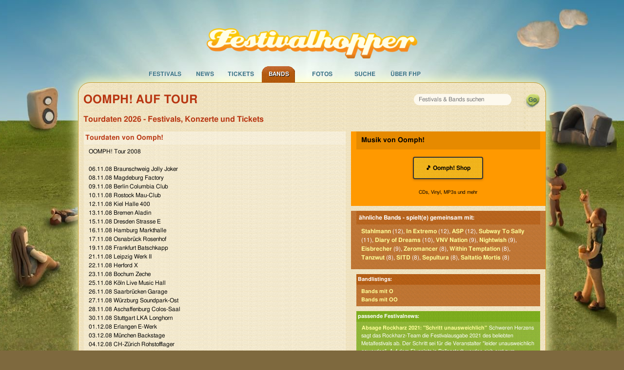

--- FILE ---
content_type: text/html; charset=UTF-8
request_url: https://www.festivalhopper.de/bands/karten/oomph.php
body_size: 7468
content:

<!-- includes: 2.7179718017578E-5 s -->
<!DOCTYPE html>
<html lang="de">
<head>
	<meta charset="utf-8">
	<meta http-equiv="X-UA-Compatible" content="IE=edge,chrome=1">
	<meta name="viewport" content="width=device-width, initial-scale=1">

    <title>Oomph! Tourdaten - Festivals &amp; Konzerte 2026</title>

    <meta name="preconnect" href="https://festivalhopper.info">

    <meta name="robots" content="index, follow" />
    <meta name="title" content="Oomph! Tourdaten - Festivals &amp; Konzerte 2026" />
    <meta name="description" content="Termine für die Festivals und Konzerte der Oomph! Tour. Wann und wo kann man sie 2026 sehen - alle aktuellen Oomph! Tickets." />
    <meta name="keywords" content="Festivalhopper, Oomph!, Band, Termin, Oomph! Termine, Auftritt, Festival, Festivals, Oomph! Tickets, Oomph! Karten, Festivaltickets, Open Air, Openair, Tickets, Vorverkauf" />
    <meta name="content-language" content="de" />

    <meta name="fb:app_id" content="112493258779632" />
    <meta name="og:site_name" content="Festivalhopper" />

    <link rel="canonical" href="https://www.festivalhopper.de/bands/karten/oomph.php" />
    <link rel="image_src" href="https://www.festivalhopper.de/gfx/new/festivalhopper-125.jpg" />

    <link rel="stylesheet" type="text/css" media="screen,print" href="/new/assets/fhpstyle6.css" />
	<script nonce="PE9pLGx4UEKMvmAgeSm91Q==">
		!function(t,e){var o,n,p,r;e.__SV||(window.posthog=e,e._i=[],e.init=function(i,s,a){function g(t,e){var o=e.split(".");2==o.length&&(t=t[o[0]],e=o[1]),t[e]=function(){t.push([e].concat(Array.prototype.slice.call(arguments,0)))}}(p=t.createElement("script")).type="text/javascript",p.crossOrigin="anonymous",p.async=!0,p.src=s.api_host.replace(".i.posthog.com","-assets.i.posthog.com")+"/static/array.js",(r=t.getElementsByTagName("script")[0]).parentNode.insertBefore(p,r);var u=e;for(void 0!==a?u=e[a]=[]:a="posthog",u.people=u.people||[],u.toString=function(t){var e="posthog";return"posthog"!==a&&(e+="."+a),t||(e+=" (stub)"),e},u.people.toString=function(){return u.toString(1)+".people (stub)"},o="init be ws Ss me ys capture Ne calculateEventProperties xs register register_once register_for_session unregister unregister_for_session Rs getFeatureFlag getFeatureFlagPayload isFeatureEnabled reloadFeatureFlags updateEarlyAccessFeatureEnrollment getEarlyAccessFeatures on onFeatureFlags onSurveysLoaded onSessionId getSurveys getActiveMatchingSurveys renderSurvey canRenderSurvey canRenderSurveyAsync identify setPersonProperties group resetGroups setPersonPropertiesForFlags resetPersonPropertiesForFlags setGroupPropertiesForFlags resetGroupPropertiesForFlags reset get_distinct_id getGroups get_session_id get_session_replay_url alias set_config startSessionRecording stopSessionRecording sessionRecordingStarted captureException loadToolbar get_property getSessionProperty Is ks createPersonProfile Ps bs opt_in_capturing opt_out_capturing has_opted_in_capturing has_opted_out_capturing clear_opt_in_out_capturing $s debug Es getPageViewId captureTraceFeedback captureTraceMetric".split(" "),n=0;n<o.length;n++)g(u,o[n]);e._i.push([i,s,a])},e.__SV=1)}(document,window.posthog||[]);
		posthog.init('phc_3z15kUCO4AKTYfLF5W23KRlhdMxmLdFgGnVtJ3kx1d0', {
			api_host: 'https://eu.i.posthog.com',
			person_profiles: 'identified_only',
			cookieless_mode: 'always' // GDPR compliant - no cookies or localStorage
		})
	</script>
	<style>.cc-highlight.cc-highlight .cc-deny { border-color: #8ec760 }</style>
</head>

<body>
<div id="page_bg">
<div id="page_container">

<div id="festivaltickets">
	<a href="https://www.festivalhopper.de" title="Festivals bei Festivalhopper" class="nohover"><img src="/next/festivalhopper-logo.png" width="452" height="65" alt="Festivalhopper Logo" title="Festivalhopper" id="festivalhopper-logo" /></a>
    <div style="clear:both;"></div>

	<div id="sf-navigation">
	<ul class="sf-menu">
		<li id="m0">
			<a href="/festivals-2026.php" title="Festivals bei Festivalhopper">Festivals</a>
			<ul class="sf-sub">
				<li><a href="/festivals/aktuell/" title="aktuelle Festivaltermine">aktuelle Termine</a></li>
				<li><a href="/festivals-2026.php" title="Festivaltermine 2026">Festivals 2026</a></li>
				<li><a href="/festivals/bundesland/" title="Festivals in Deutschland">in Deutschland</a></li>
				<li><a href="/festivals/international/" title="Festivals in Europa">in Europa</a></li>
				<li><a href="/festival/festivals.php" title="Festivals von A bis Z">Festivals A-Z</a></li>
				<li><a href="/festivals-archiv.php" title="Festivalarchiv">Archiv</a></li>
				<li><a href="/festival-melden.php" title="Festival anmelden">Festivaleintrag</a></li>
			</ul>
		</li>
		<li id="m1">
			<a href="/news/" title="News für Festivals">News</a>
			<ul class="sf-sub">
				<li><a href="/news/kategorien/neue-bands/" title="Festival Band News" rel="nofollow">neue Bands</a></li>
				<li><a href="/news/kategorien/tickets-kaufen/" title="Festivalticket News">Festivaltickets</a></li>
				<li><a href="/news/kategorien/tourdaten/" title="Tourdaten 2026">Tourdaten 2026</a></li>
				<li><a href="/news/kategorien/festivalberichte/" title="Berichte von Festivals">Festivalberichte</a></li>
				<li><a href="/news/kategorien/gewinnspiele/" title="">Gewinnspiele</a></li>
			</ul>
		</li>
		<li id="m2">
			<a href="/festival/tickets.php" title="Festival Tickets">Tickets</a>
			<ul class="sf-sub">
				<li><a href="/festivaltickets-buchen.php" title="Tickets für Festivals" rel="nofollow">Festivaltickets</a></li>
			</ul>
		</li>
		<li class="current" id="m3">
			<a href="/bands/wo-spielt.php" title="Auf welchem Festival spielen welche Bands?">Bands</a>
			<ul class="sf-sub">
				<li><a href="/bands/wo-spielt.php" title="Bands und Festivals">Bands A-Z</a></li>
				<li><a href="/news/kategorien/interview/" title="Band Interviews">Interviews</a></li>
				<li><a href="/bands/top.php" title="Top Bands">Top Bands</a></li>
			</ul>
		</li>
		<li id="m4">
			<a href="/bilder/" title="Festival Bilder">Fotos</a>
		</li>

		<li id="m5">
			<a href="/festivals/suche/" title="Festival Suche" rel="nofollow">Suche</a>
		</li>
		<li id="m7">
			<a href="/about/festivalhopper.php" title="Alles über Festivalhopper.de">&Uuml;ber FHP</a>
			<ul class="sf-sub">
				<li><a href="/newsletter.php" title="Festivalhopper Newsletter" rel="nofollow">Newsletter</a></li>
				<li><a href="/about/kontakt.php" title="Kontakt">Kontakt</a></li>
				<li><a href="/about/werbung.php" title="Werbung">Werbung</a></li>
				<li><a href="/impressum.php" title="Impressum">Impressum</a></li>
			</ul>
		</li>
	</ul>
	</div>
</div>

<div id="center">
	<div id="festivalhopper" class="row">

		<div id="suchfloat">
			<form id="suchform" name="festivalsuche" method="get" action="/festivals/suche/">
			<div id="searchbox"><input name="suchwort" type="text" maxlength="200" placeholder="Festivals &amp; Bands suchen" /></div>
			<input id="go" type="submit" value="" title="suchen" />
			</form>
    	</div>

	<h1>Oomph! auf Tour</h1>
	<h2>Tourdaten 2026 - Festivals, Konzerte und Tickets</h2>

<div id="inhalt_fd" class="medium-8 large-7 columns">


    <div class="block">
        <h2>Tourdaten von Oomph!</h2>
        <p>OOMPH! Tour 2008<br />
<br />
06.11.08 Braunschweig Jolly Joker<br />
08.11.08 Magdeburg Factory<br />
09.11.08 Berlin Columbia Club<br />
10.11.08 Rostock Mau-Club<br />
12.11.08 Kiel Halle 400<br />
13.11.08 Bremen Aladin<br />
15.11.08 Dresden Strasse E<br />
16.11.08 Hamburg Markthalle<br />
17.11.08 Osnabrück Rosenhof<br />
19.11.08 Frankfurt Batschkapp<br />
21.11.08 Leipzig Werk II<br />
22.11.08 Herford X<br />
23.11.08 Bochum Zeche<br />
25.11.08 Köln Live Music Hall<br />
26.11.08 Saarbrücken Garage<br />
27.11.08 Würzburg Soundpark-Ost<br />
28.11.08 Aschaffenburg Colos-Saal<br />
30.11.08 Stuttgart LKA Longhorn<br />
01.12.08 Erlangen E-Werk<br />
03.12.08 München Backstage<br />
04.12.08 CH-Zürich Rohstofflager<br />
05.12.08 CH-Solothurn Kulturfabrik Kofmehl<br />
07.12.08 A-Wien Flex</p>
    </div>

    <div class="block">
        <h2>Oomph! Termine - Konzertkarten suchen</h2>
        <p><b>Oomph! Tickets</b> online bestellen</p>
		<!-- nix bei adticket gefunden -->
    </div>

	<div id="werbung_fullbanner">
<!--script async src="//pagead2.googlesyndication.com/pagead/js/adsbygoogle.js"></script>
<script>(adsbygoogle=window.adsbygoogle||[]).pauseAdRequests=1;</script-->
<!-- responsive Ads -->
<ins class="adsbygoogle"
     style="display:block"
     data-ad-client="ca-pub-1702372037493431"
     data-ad-slot="6456189158"
     data-ad-format="horizontal"></ins>
<script nonce="PE9pLGx4UEKMvmAgeSm91Q==">
// (adsbygoogle = window.adsbygoogle || []).push({});

window.getCookie = function(name) {
  var match = document.cookie.match(new RegExp('(^| )' + name + '=([^;]+)'));
  if (match) return match[2];
}
console.log("cookieconsent", getCookie("cookieconsent_status"));
//(adsbygoogle=window.adsbygoogle||[]).requestNonPersonalizedAds=1;
if (getCookie("cookieconsent_status") === "allow") {
    var script = document.createElement('script');
    script.type = 'text/javascript';
    script.src = '//pagead2.googlesyndication.com/pagead/js/adsbygoogle.js';
    document.getElementsByTagName('body')[0].appendChild(script); 

    (adsbygoogle=window.adsbygoogle||[]).requestNonPersonalizedAds=1;
    (adsbygoogle=window.adsbygoogle||[]).pauseAdRequests=0;
    (adsbygoogle=window.adsbygoogle||[]).push({google_ad_client:'ca-pub-1702372037493431',enable_page_level_ads:true});
}
</script>
	</div>


    <div class="block">
        <strong>Im Jahr 2024 spielte Oomph! bei diesen Festivals:</strong>
        <p>
                        <span class="dl">09.-10. August </span>
            <a href="/festival/tickets/mera-luna-festival-2024.php" title="Mera Luna Festival 2024">Mera Luna Festival 2024</a>            <br />
                    </p>
    </div>
    <div class="block">
        <strong>Im Jahr 2019 spielte Oomph! bei diesen Festivals:</strong>
        <p>
                        <span class="dl">09.-10. August </span>
            <a href="/festival/tickets/mera-luna-festival-2019.php" title="Mera Luna Festival 2019">Mera Luna Festival 2019</a>            <br />
                        <span class="dl">01.-03. August </span>
            <a href="/festival/tickets/open-air-goesznitz-2019.php" title="Open Air Gößnitz 2019">Open Air Gößnitz 2019</a>            <br />
                    </p>
    </div>
    <div class="block">
        <strong>Im Jahr 2018 spielte Oomph! bei diesen Festivals:</strong>
        <p>
                        <span class="dl">01.-03. August </span>
            <a href="/festival/tickets/wacken-open-air-2018.php" title="Wacken Open Air 2018">Wacken Open Air 2018</a>            <br />
                        <span class="dl">27.-28. Juli </span>
            <a href="/festival/tickets/amphi-festival-2018.php" title="Amphi Festival 2018">Amphi Festival 2018</a>            <br />
                        <span class="dl">06.-08. Juni </span>
            <a href="/festival/tickets/greenfield-festival-2018.php" title="Greenfield Festival 2018">Greenfield Festival 2018</a>            <br />
                        <span class="dl">17.-20. Mai </span>
            <a href="/festival/tickets/wave-gotik-treffen-2018.php" title="Wave Gotik Treffen 2018">Wave Gotik Treffen 2018</a>            <br />
                    </p>
    </div>
    <div class="block">
        <strong>Im Jahr 2017 spielte Oomph! bei diesen Festivals:</strong>
        <p>
                        <span class="dl">28. Juli </span>
            <a href="/festival/tickets/rock-the-king-2017.php" title="Rock The King 2017">Rock The King 2017</a>            <br />
                    </p>
    </div>
    <div class="block">
        <strong>Im Jahr 2016 spielte Oomph! bei diesen Festivals:</strong>
        <p>
                        <span class="dl">12.-13. August </span>
            <a href="/festival/tickets/mera-luna-festival-2016.php" title="Mera Luna Festival 2016">Mera Luna Festival 2016</a>            <br />
                        <span class="dl">20.-23. Juli </span>
            <a href="/festival/tickets/deichbrand-rockfestival-am-meer-2016.php" title="Deichbrand Rockfestival am Meer 2016">Deichbrand Rockfestival am Meer 2016</a>            <br />
                        <span class="dl">13.-16. Juli </span>
            <a href="/festival/tickets/masters-of-rock-2016.php" title="Masters Of Rock 2016">Masters Of Rock 2016</a>            <br />
                        <span class="dl">16.-18. Juni </span>
            <a href="/festival/tickets/graspop-metal-meeting-2016.php" title="Graspop Metal Meeting 2016">Graspop Metal Meeting 2016</a>            <br />
                    </p>
    </div>
    <div class="block">
        <strong>Im Jahr 2015 spielte Oomph! bei diesen Festivals:</strong>
        <p>
                        <span class="dl">03.-05. September </span>
            <a href="/festival/tickets/nocturnal-culture-night-2015.php" title="Nocturnal Culture Night 2015">Nocturnal Culture Night 2015</a>            <br />
                        <span class="dl">29.-31. Juli </span>
            <a href="/festival/tickets/wacken-open-air-2015.php" title="Wacken Open Air 2015">Wacken Open Air 2015</a>            <br />
                        <span class="dl">24.-25. Juli </span>
            <a href="/festival/tickets/amphi-festival-2015.php" title="Amphi Festival 2015">Amphi Festival 2015</a>            <br />
                        <span class="dl">13.-15. Mai </span>
            <a href="/festival/tickets/eurorock-festival-2015.php" title="Eurorock Festival 2015">Eurorock Festival 2015</a>            <br />
                    </p>
    </div>
    <div class="block">
        <strong>Im Jahr 2014 spielte Oomph! bei diesen Festivals:</strong>
        <p>
                        <span class="dl">05.-08. Juni </span>
            <a href="/festival/tickets/wave-gotik-treffen-2014.php" title="Wave Gotik Treffen 2014">Wave Gotik Treffen 2014</a>            <br />
                    </p>
    </div>
    <div class="block">
        <strong>Im Jahr 2013 spielte Oomph! bei diesen Festivals:</strong>
        <p>
                        <span class="dl">19.-20. Juli </span>
            <a href="/festival/tickets/amphi-festival-2013.php" title="Amphi Festival 2013">Amphi Festival 2013</a>            <br />
                        <span class="dl">18.-19. Juli </span>
            <a href="/festival/tickets/open-air-pfoerring-2013.php" title="Open Air Pförring 2013">Open Air Pförring 2013</a>            <br />
                        <span class="dl">04.-20. Juli </span>
            <a href="/festival/tickets/honberg-sommer-2013.php" title="Honberg Sommer 2013">Honberg Sommer 2013</a>            <br />
                        <span class="dl">20.-21. Juni </span>
            <a href="/festival/tickets/grazer-see-rock-2013.php" title="Grazer SEE ROCK 2013">Grazer SEE ROCK 2013</a>            <br />
                    </p>
    </div>
    <div class="block">
        <strong>Im Jahr 2012 spielte Oomph! bei diesen Festivals:</strong>
        <p>
                        <span class="dl">15.-17. August </span>
            <a href="/festival/tickets/summer-breeze-2012.php" title="Summer Breeze 2012">Summer Breeze 2012</a>            <br />
                        <span class="dl">01.-03. August </span>
            <a href="/festival/tickets/wacken-open-air-2012.php" title="Wacken Open Air 2012">Wacken Open Air 2012</a>            <br />
                        <span class="dl">19.-21. Juli </span>
            <a href="/festival/tickets/deichbrand-rockfestival-am-meer-2012.php" title="Deichbrand Rockfestival am Meer 2012">Deichbrand Rockfestival am Meer 2012</a>            <br />
                        <span class="dl">19.-20. Juli </span>
            <a href="/festival/tickets/open-air-weigendorf-2012.php" title="Open Air Weigendorf 2012">Open Air Weigendorf 2012</a>            <br />
                        <span class="dl">11.-13. Juli </span>
            <a href="/festival/tickets/rockharz-2012.php" title="ROCKHARZ 2012">ROCKHARZ 2012</a>            <br />
                        <span class="dl">22.-23. Juni </span>
            <a href="/festival/tickets/blackfield-festival-2012.php" title="Blackfield Festival 2012">Blackfield Festival 2012</a>            <br />
                        <span class="dl">14.-15. Juni </span>
            <a href="/festival/tickets/zita-rock-und-folk-festival-2012.php" title="Zita Rock & Folk Festival 2012">Zita Rock & Folk Festival 2012</a>            <br />
                        <span class="dl">07.-09. Juni </span>
            <a href="/festival/tickets/nova-rock-2012.php" title="Nova Rock 2012">Nova Rock 2012</a>            <br />
                    </p>
    </div>
    <div class="block">
        <strong>Im Jahr 2011 spielte Oomph! bei diesen Festivals:</strong>
        <p>
                        <span class="dl">13.-16. Juli </span>
            <a href="/festival/tickets/masters-of-rock-2011.php" title="Masters Of Rock 2011">Masters Of Rock 2011</a>            <br />
                        <span class="dl">30.06.-01.07.</span>
            <a href="/festival/tickets/castle-rock-2011.php" title="Castle Rock 2011">Castle Rock 2011</a>            <br />
                    </p>
    </div>
    <div class="block">
        <strong>Im Jahr 2010 spielte Oomph! bei diesen Festivals:</strong>
        <p>
                        <span class="dl">21. Oktober </span>
            <a href="/festival/tickets/autumn-ball-festival.php" title="Autumn Ball Festival">Autumn Ball Festival</a>            <br />
                        <span class="dl">26.-27. August </span>
            <a href="/festival/tickets/rockfestival-lichteneck-2010.php" title="Rockfestival Lichteneck 2010">Rockfestival Lichteneck 2010</a>            <br />
                        <span class="dl">29.-30. Juli </span>
            <a href="/festival/tickets/osrockt-open-air-2010.php" title="OSrockt!! Open Air 2010">OSrockt!! Open Air 2010</a>            <br />
                        <span class="dl">07.-09. Juli </span>
            <a href="/festival/tickets/rockharz-2010.php" title="ROCKHARZ 2010">ROCKHARZ 2010</a>            <br />
                        <span class="dl">01.-03. Juli </span>
            <a href="/festival/tickets/kiss-my-rock-festival.php" title="Kiss My Rock Festival">Kiss My Rock Festival</a>            <br />
                        <span class="dl">11.-12. Juni </span>
            <a href="/festival/tickets/blackfield-festival-2010.php" title="Blackfield Festival 2010">Blackfield Festival 2010</a>            <br />
                        <span class="dl">29.04.-01.05.</span>
            <a href="/festival/tickets/hexentanz-festival-2010.php" title="Hexentanz Festival 2010">Hexentanz Festival 2010</a>            <br />
                    </p>
    </div>
    <div class="block">
        <strong>Im Jahr 2009 spielte Oomph! bei diesen Festivals:</strong>
        <p>
                        <span class="dl">07.-08. August </span>
            <a href="/festival/tickets/mera-luna-festival-2009.php" title="Mera Luna Festival 2009">Mera Luna Festival 2009</a>            <br />
                        <span class="dl">12. Juni </span>
            <a href="/festival/tickets/zita-rock-festival-2009.php" title="Zita Rock Festival 2009">Zita Rock Festival 2009</a>            <br />
                    </p>
    </div>
    <div class="block">
        <strong>Im Jahr 2008 spielte Oomph! bei diesen Festivals:</strong>
        <p>
                        <span class="dl">21.-23. August </span>
            <a href="/festival/tickets/deichbrand-rockfestival-am-meer-2008.php" title="Deichbrand Rockfestival am Meer 2008">Deichbrand Rockfestival am Meer 2008</a>            <br />
                        <span class="dl">13.-16. August </span>
            <a href="/festival/tickets/open-air-gampel-2008.php" title="Open Air Gampel 2008">Open Air Gampel 2008</a>            <br />
                        <span class="dl">05.-07. Juni </span>
            <a href="/festival/tickets/rock-am-ring-2008.php" title="Rock am Ring 2008">Rock am Ring 2008</a>            <br />
                        <span class="dl">05.-07. Juni </span>
            <a href="/festival/tickets/rock-im-park-2008.php" title="Rock im Park 2008">Rock im Park 2008</a>            <br />
                    </p>
    </div>
    <div class="block">
        <strong>Im Jahr 2007 spielte Oomph! bei diesen Festivals:</strong>
        <p>
                        <span class="dl">15.-17. August </span>
            <a href="/festival/tickets/summer-breeze-open-air-2007.php" title="Summer Breeze Open Air 2007">Summer Breeze Open Air 2007</a>            <br />
                        <span class="dl">09.-10. August </span>
            <a href="/festival/tickets/rock-am-schloss-2007.php" title="Rock am Schloss 2007">Rock am Schloss 2007</a>            <br />
                        <span class="dl">04.-06. Juli </span>
            <a href="/festival/tickets/rockharz-2007.php" title="ROCKHARZ 2007">ROCKHARZ 2007</a>            <br />
                    </p>
    </div>
    <div class="block">
        <strong>Im Jahr 2006 spielte Oomph! bei diesen Festivals:</strong>
        <p>
                        <span class="dl">19.-21. Juli </span>
            <a href="/festival/tickets/battle-of-metal.php" title="BATTLE of METAL">BATTLE of METAL</a>            <br />
                        <span class="dl">12.-15. Juli </span>
            <a href="/festival/tickets/dour-festival.php" title="Dour Festival">Dour Festival</a>            <br />
                        <span class="dl">14.-16. Juni </span>
            <a href="/festival/tickets/nova-rock-2006.php" title="Nova Rock 2006">Nova Rock 2006</a>            <br />
                    </p>
    </div>
    <div class="block">
        <strong>Im Jahr 2005 spielte Oomph! bei diesen Festivals:</strong>
        <p>
                        <span class="dl">11.-13. August </span>
            <a href="/festival/tickets/taubertal-festival.php" title="Taubertal Festival">Taubertal Festival</a>            <br />
                        <span class="dl">04.-05. August </span>
            <a href="/festival/tickets/big-day-out.php" title="Big Day Out">Big Day Out</a>            <br />
                        <span class="dl">03.-05. August </span>
            <a href="/festival/tickets/wacken-open-air.php" title="Wacken Open Air">Wacken Open Air</a>            <br />
                    </p>
    </div>

    <p><b>Konzertkarten - Oomph! Tourdaten - Festivals &amp; Konzerte 2026</b></p>
</div>


<div class="blockr bgorange medium-4 large-5 columns">
    <h3>Musik von Oomph!</h3>
    <p style="padding:15px 10px;">
        <a href="https://www.amazon.de/s?k=Oomph%21+CD&i=popular&tag=fxdesign-21" target="_blank" rel="nofollow" class="amazon-button">
            🎵 Oomph! Shop
        </a>
    </p>
    <p class="description">CDs, Vinyl, MP3s und mehr</p>
</div>

	<div class="blockr bgbraun medium-4 large-5 columns">
		<b>ähnliche Bands - spielt(e) gemeinsam mit:</b>
        <p>
<a href="/bands/karten/stahlmann.php" title="Stahlmann">Stahlmann</a> (12), <a href="/bands/karten/in-extremo.php" title="In Extremo">In Extremo</a> (12), <a href="/bands/karten/asp.php" title="ASP">ASP</a> (12), <a href="/bands/karten/subway-to-sally.php" title="Subway To Sally">Subway To Sally</a> (11), <a href="/bands/karten/diary-of-dreams.php" title="Diary of Dreams">Diary of Dreams</a> (10), <a href="/bands/karten/vnv-nation.php" title="VNV Nation">VNV Nation</a> (9), <a href="/bands/karten/nightwish.php" title="Nightwish">Nightwish</a> (9), <a href="/bands/karten/eisbrecher.php" title="Eisbrecher">Eisbrecher</a> (9), <a href="/bands/karten/zeromancer.php" title="Zeromancer">Zeromancer</a> (8), <a href="/bands/karten/within-temptation.php" title="Within Temptation">Within Temptation</a> (8), <a href="/bands/karten/tanzwut.php" title="Tanzwut">Tanzwut</a> (8), <a href="/bands/karten/sitd.php" title="SITD">SITD</a> (8), <a href="/bands/karten/sepultura.php" title="Sepultura">Sepultura</a> (8), <a href="/bands/karten/saltatio-mortis.php" title="Saltatio Mortis">Saltatio Mortis</a> (8)	</div>


<div id="rechts" class="medium-4 large-5 columns rechts_fd">


	<div class="bgbraun">
    <b>Bandlistings:</b>
		<a href="/bands/wo-spielt-O.php">Bands mit O</a>		<a href="/bands/wo-spielt-Oo.php">Bands mit OO</a>	</div>
	<div class="bggruen">
	<b>passende Festivalnews:</b>
		
          <p><a href="/news/2021/04/08/absage-rockharz-2021-termin-2022/" class="noblock">Absage Rockharz 2021: "Schritt unausweichlich"</a>
              Schweren Herzens sagt das Rockharz-Team die Festivalausgabe 2021 des beliebten Metalfestivals ab. Der Schritt sei f&#252;r die Veranstalter "leider unausweichlich geworden".

Auf dem Flugplatz in Ballenstedt werden sich erst zum Rockharz 2022 - vom [...]</p>
          <p><a href="/news/2019/02/01/mera-luna-lineup-komplett/" class="noblock">M'era Luna LineUp komplett</a>
              Am 10. und 11. August 2019 wird auf dem Flugplatz Hildesheim-Drispenstedt das 20. M'era Luna Festival stattfinden.

Das LineUp f&#252;rs Jubil&#228;umsfestival ist nun vollst&#228;ndig. Bands wie ASP, VNV Nation, Within Temptation oder Fields Of [...]</p>
          <p><a href="/news/2015/12/14/mera-luna-2016-within-temptation/" class="noblock">M'era Luna 2016 mit Within Temptation und sieben weiteren</a>
              Nach der letzten Bandwelle um In Extremo, Apocalyptica und Oomph gibt es heute wieder einen kleinen Sack neuer Bands f&#252;rs M'era Luna Festival 2016.

Am 13.+14.August findet das 17. M'era Luna in Hildesheim (Niedersachsen) statt. Hier [...]</p>
          <p><a href="/news/2015/12/01/adventskalender-festivals-2016-wacken-deichbrand/">Aktuelle Adventskalender der Festivals 2016</a></p>
          <p><a href="/news/2015/11/30/mera-luna-2016-in-extremo-apokalyptica/">M'era Luna 2016 mit In Extremo, Apokalyptica uvm</a></p>
          <p><a href="/news/2015/10/14/graspop-2016-iron-maiden-volbeat-headliner/">Graspop 2016 mit Iron Maiden, Volbeat und vielen mehr!</a></p>	</div>
</div>



<div id="footer" class="medium-12 columns">
	<div class="row">
	Festivals sortiert nach <a href="/festivals/monat/" title="Festivals nach Monaten">Monaten</a>,
			<a href="/festivals/genre/" title="Festivals nach Genres">Genres</a>,
			<a href="/festivals/international/" title="Festivals international">Land</a>,
			<a href="/festivals/bundesland/" title="Festivals nach Bundesland">Bundesland</a>,
			<a href="/festivals/plz/" title="Festivals nach PLZ">PLZ</a>,
			<a href="/festival/festivals.php" title="Festivals von A-Z">A-Z</a>,
			<a href="/festivals-kostenlos.php" title="Umsonst und Drau&szlig;en">Umsonst und Drau&szlig;en</a>
	</div>

	<div class="row">
	<div class="footerspalte small-6 medium-4 columns">
		<b>Festivalveranstalter</b><br />
		<a href="/festival-melden.php">Festival anmelden</a><br />
		<a href="/bands-melden.php">Bands aktualisieren</a><br />
		<a href="/festivals-vorbei-2025.php">Archiv Termine 2025</a><br />
		<a href="/festivals-archiv.php">Festivalkalender Archiv</a><br />
	</div>
	<div class="footerspalte small-6 medium-4 columns hide-for-small">
		<b>Festival Specials</b><br />
		<a href="/festivals-pfingsten.php" title="Pfingsten 2026">Festivals zu Pfingsten</a><br />
	    <a href="/festivalreisen.php" title="Festivalreisen">Festival Reisen</a><br />
		<a href="/festival/tickets/highfield-2026.php" title="Highfield 2026">Highfield 2026</a><br />
	    <a href="/festival/tickets/deichbrand-rockfestival-am-meer-2026.php" title="Deichbrand 2026">Deichbrand 2026</a><br />
	</div>
	<div class="footerspalte small-6 medium-4 columns">
		<b>Festivalhopper in Zahlen</b><br />
		91 Festivals 2026<br />
		138 Festivals 2025<br />
		107 Festivals 2024<br />
		8245 Newsmeldungen<br />
	</div>

	</div>
</div>

<div id="footer2" class="medium-12 columns">
	&copy; 2005-2026 <b>Festivalhopper.de</b> - <a href="/about/festivalhopper.php" title="Über uns">Ralf Prescher &amp; Team</a> | <a href="/impressum.php" title="Impressum / Kontakt">Impressum | Kontakt</a> | <a href="/news/datenschutz/" title="Datenschutz">Datenschutz</a>
</div>

</div>

	<div style="clear: both; height: 0px">&nbsp;</div>
</div>

</div>
</div>

<!-- Seitenzeit 0.114s :: views = 1 -->

<script type="text/javascript" src="/new/assets/js/jquery-1.12.4.min.js"></script>
<script type="text/javascript" src="/new/assets/js/main.423823.js"></script>

<script type="text/javascript" nonce="PE9pLGx4UEKMvmAgeSm91Q=="><!--
$(document).ready(function(){

	if ($('#inhalt_breit').length) {
		$("#rechts").removeClass("large-5");
	}

	$("ul.sf-menu").superfish({
		pathLevels: 1, animation: {height:'show'},
		speed:50, delay: 400, autoArrows: false
	});

});
 //-->
</script>
</body>
</html>
